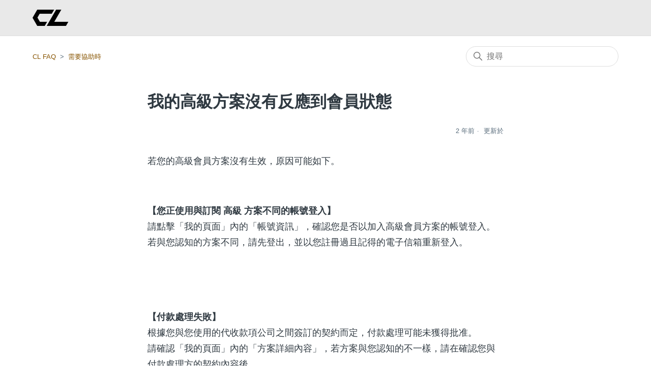

--- FILE ---
content_type: text/html; charset=utf-8
request_url: https://help.cl-live.com/hc/zh-tw/articles/4415788073241-%E6%88%91%E7%9A%84%E9%AB%98%E7%B4%9A%E6%96%B9%E6%A1%88%E6%B2%92%E6%9C%89%E5%8F%8D%E6%87%89%E5%88%B0%E6%9C%83%E5%93%A1%E7%8B%80%E6%85%8B
body_size: 7023
content:
<!DOCTYPE html>
<html dir="ltr" lang="zh-TW">
<head>
  <meta charset="utf-8" />
  <!-- v26831 -->


  <title>我的高級方案沒有反應到會員狀態 &ndash; CL FAQ</title>

  

  <meta name="description" content="若您的高級會員方案沒有生效，原因可能如下。   【您正使用與訂閱 高級 方案不同的帳號登入】請點擊「我的頁面」內的「帳號資訊」，確認您是否以加入高級會員方案的帳號登入。若與您認知的方案不同，請先登出，並以您註冊過且記得的電子信箱重新登入。    ..." /><meta property="og:image" content="https://help.cl-live.com/hc/theming_assets/01HZM5RCCPZ5H2YA7KNFZKJX89" />
<meta property="og:type" content="website" />
<meta property="og:site_name" content="CL FAQ" />
<meta property="og:title" content="我的高級方案沒有反應到會員狀態" />
<meta property="og:description" content="若您的高級會員方案沒有生效，原因可能如下。
 
【您正使用與訂閱 高級 方案不同的帳號登入】請點擊「我的頁面」內的「帳號資訊」，確認您是否以加入高級會員方案的帳號登入。若與您認知的方案不同，請先登出，並以您註冊過且記得的電子信箱重新登入。
 
 
【付款處理失敗】根據您與您使用的代收款項公司之間簽訂的契約而定，付款處理可能未獲得批准。請確認「我的頁面」內的「方案詳細內容」，若方案與您認知的不..." />
<meta property="og:url" content="https://help.cl-live.com/hc/zh-tw/articles/4415788073241" />
<link rel="canonical" href="https://help.cl-live.com/hc/zh-tw/articles/4415788073241-%E6%88%91%E7%9A%84%E9%AB%98%E7%B4%9A%E6%96%B9%E6%A1%88%E6%B2%92%E6%9C%89%E5%8F%8D%E6%87%89%E5%88%B0%E6%9C%83%E5%93%A1%E7%8B%80%E6%85%8B">
<link rel="alternate" hreflang="en-us" href="https://help.cl-live.com/hc/en-us/articles/4415788073241-My-premium-plan-is-not-reflected">
<link rel="alternate" hreflang="id" href="https://help.cl-live.com/hc/id/articles/4415788073241-Paket-Premium-tidak-tercantum">
<link rel="alternate" hreflang="ja" href="https://help.cl-live.com/hc/ja/articles/4415788073241-%E3%83%97%E3%83%AC%E3%83%9F%E3%82%A2%E3%83%A0%E3%83%97%E3%83%A9%E3%83%B3%E3%81%8C%E5%8F%8D%E6%98%A0%E3%81%95%E3%82%8C%E3%81%AA%E3%81%84">
<link rel="alternate" hreflang="ko" href="https://help.cl-live.com/hc/ko/articles/4415788073241-%ED%94%84%EB%A6%AC%EB%AF%B8%EC%97%84-%ED%94%8C%EB%9E%9C%EC%9D%B8-%EB%B0%98%EC%98%81%EB%90%98%EC%A7%80-%EC%95%8A%EC%9D%8C">
<link rel="alternate" hreflang="th" href="https://help.cl-live.com/hc/th/articles/4415788073241-%E0%B9%81%E0%B8%9E%E0%B8%A5%E0%B8%99%E0%B8%9E%E0%B8%A3%E0%B8%B5%E0%B9%80%E0%B8%A1%E0%B8%B5%E0%B8%A2%E0%B8%A1%E0%B9%84%E0%B8%A1-%E0%B9%81%E0%B8%AA%E0%B8%94%E0%B8%87%E0%B9%83%E0%B8%AB-%E0%B9%80%E0%B8%AB-%E0%B8%99">
<link rel="alternate" hreflang="x-default" href="https://help.cl-live.com/hc/ja/articles/4415788073241-%E3%83%97%E3%83%AC%E3%83%9F%E3%82%A2%E3%83%A0%E3%83%97%E3%83%A9%E3%83%B3%E3%81%8C%E5%8F%8D%E6%98%A0%E3%81%95%E3%82%8C%E3%81%AA%E3%81%84">
<link rel="alternate" hreflang="zh" href="https://help.cl-live.com/hc/zh-tw/articles/4415788073241-%E6%88%91%E7%9A%84%E9%AB%98%E7%B4%9A%E6%96%B9%E6%A1%88%E6%B2%92%E6%9C%89%E5%8F%8D%E6%87%89%E5%88%B0%E6%9C%83%E5%93%A1%E7%8B%80%E6%85%8B">
<link rel="alternate" hreflang="zh-cn" href="https://help.cl-live.com/hc/zh-cn/articles/4415788073241-%E6%9C%AA%E6%98%BE%E7%A4%BA%E5%B7%B2%E8%AE%A2%E9%98%85%E9%AB%98%E7%BA%A7%E5%A5%97%E9%A4%90">
<link rel="alternate" hreflang="zh-tw" href="https://help.cl-live.com/hc/zh-tw/articles/4415788073241-%E6%88%91%E7%9A%84%E9%AB%98%E7%B4%9A%E6%96%B9%E6%A1%88%E6%B2%92%E6%9C%89%E5%8F%8D%E6%87%89%E5%88%B0%E6%9C%83%E5%93%A1%E7%8B%80%E6%85%8B">

  <link rel="stylesheet" href="//static.zdassets.com/hc/assets/application-f34d73e002337ab267a13449ad9d7955.css" media="all" id="stylesheet" />
  <link rel="stylesheet" type="text/css" href="/hc/theming_assets/11806472/900003819326/style.css?digest=33379159923481">

  <link rel="icon" type="image/x-icon" href="/hc/theming_assets/01HZM5RCH91B5ZG0SKWXAB36ZB">

    

  <meta content="width=device-width, initial-scale=1.0" name="viewport" />

<!-- Load Bowser v2.10.0 -->
<script type="text/javascript" src="/hc/theming_assets/01HZM5RC755SGF4D8FT76QJVXQ"></script>

<!-- Configure CL Sans -->
<style>
	@font-face {
		font-family: 'CL Sans';
		font-weight: bold;
		font-display: fallback;
		src: url(/hc/theming_assets/01HZM5RBBM4KT486RFX2AVP8WJ) format("woff2"),
		url(/hc/theming_assets/01HZM5RB7CRQACA8V7CSQF4WKK) format("woff"),
		url(/hc/theming_assets/01HZM5RC24F7CJKZ2Y4S90JTYG) format("embedded-opentype"),
		url(/hc/theming_assets/01HZM5RACGY27HT5W9GEW609DN) format("opentype");
		unicode-range: U+000-5FF;
	}
</style>

<!-- set dynamic variables to window.zendesk -->
<script>
	window.zendesk = {
		ignoreSecOnApp: "4415798286233",
		translations: {
			mailTitle: "洽詢 CL",
			mailBaseText: "感謝您經常使用CL。\n\n 請將您詢問的內容寫在下方。\n\n■詢問的內容\n\n■故障發生的時間\n\n■發生頻率（每次、每3次發生1次左右等）\n\n■當時的狀況\n\n※敬請設定成可以接受來自「@mail.cl-live.com」網域的郵件。\n\n我們將致力於提供讓使用者感到滿意的服務，今後還請大家多多支持CL。\n\n------------------",
		}
	};
</script>
  
</head>
<body class="">
  
  
  

  <a class="skip-navigation" tabindex="1" href="#main-content">跳至主內容</a>

<header class="header">
  <div class="header-inner">
    <div class="logo">
      <a href="https://www.cl-live.com">
        <img src="/hc/theming_assets/01HZM5RCCPZ5H2YA7KNFZKJX89" alt="CL FAQ 客服中心主頁" />
      </a>
    </div>
  </div>
</header>

  <main role="main">
    <div class="container-divider"></div>
<div class="container">
  <nav class="sub-nav">
    <ol class="breadcrumbs">
  
    <li title="CL FAQ">
      
        <a href="/hc/zh-tw">CL FAQ</a>
      
    </li>
  
    <li title="需要協助時">
      
        <a href="/hc/zh-tw/sections/4415798290073-%E9%9C%80%E8%A6%81%E5%8D%94%E5%8A%A9%E6%99%82">需要協助時</a>
      
    </li>
  
</ol>

    <div class="search-container">
      <svg xmlns="http://www.w3.org/2000/svg" width="12" height="12" focusable="false" viewBox="0 0 12 12" class="search-icon">
        <circle cx="4.5" cy="4.5" r="4" fill="none" stroke="currentColor"/>
        <path stroke="currentColor" stroke-linecap="round" d="M11 11L7.5 7.5"/>
      </svg>
      <form role="search" class="search" data-search="" action="/hc/zh-tw/search" accept-charset="UTF-8" method="get"><input type="hidden" name="utf8" value="&#x2713;" autocomplete="off" /><input type="hidden" name="category" id="category" value="4412319832345" autocomplete="off" />
<input type="search" name="query" id="query" placeholder="搜尋" aria-label="搜尋" /></form>
    </div>
  </nav>

  <div class="article-container" id="article-container">
    <aside class="article-sidebar" aria-labelledby="section-articles-title">
      
    </aside>

    <article id="main-content" class="article">
      <header class="article-header">
        <h1 title="我的高級方案沒有反應到會員狀態" class="article-title">
          我的高級方案沒有反應到會員狀態
          
        </h1>

        <div class="article-author">
          
          <div class="article-meta">
            

            <ul class="meta-group">
              
                <li class="meta-data"><time datetime="2023-07-20T09:55:45Z" title="2023-07-20T09:55:45Z" data-datetime="relative">2023年07月20日 09:55</time></li>
                <li class="meta-data">更新於</li>
              
            </ul>
          </div>
        </div>

        
      </header>

      <section class="article-info">
        <div class="article-content">
          <div class="article-body"><p>若您的高級會員方案沒有生效，原因可能如下。</p>
<p>&nbsp;</p>
<p><span class="wysiwyg-font-size-large"><strong>【您正使用與訂閱 高級 方案不同的帳號登入】</strong></span><br>請點擊「我的頁面」內的「帳號資訊」，確認您是否以加入高級會員方案的帳號登入。<br>若與您認知的方案不同，請先登出，並以您註冊過且記得的電子信箱重新登入。</p>
<p>&nbsp;</p>
<p>&nbsp;</p>
<p><span class="wysiwyg-font-size-large"><strong>【付款處理失敗】</strong></span><br>根據您與您使用的代收款項公司之間簽訂的契約而定，付款處理可能未獲得批准。<br>請確認「我的頁面」內的「方案詳細內容」，若方案與您認知的不一樣，請在確認您與付款處理方的契約內容後，<br>再度嘗試。</p>
<p>&nbsp;</p>
<p>※依據發卡公司的規定等限制，可能無法使用部分「簽帳金融卡」或「預付卡」購買。如遇此情況，請改用其他您持有的卡片或其他方式付款。<br>※已訂購新費率方案「povo 2.0」的用戶，無法使用 au 輕鬆付（合併通訊費用出帳）。現在已將月費付款方式設定為「au 輕鬆付」的用戶，若變更為「povo 2.0」將會自動解約。<br>詳情請看這裡<br><a href="https://www.cl-live.com/news/mF6zrcWfkj75vawwiKcTUd">https://www.cl-live.com/news/mF6zrcWfkj75vawwiKcTUd</a></p>
<p>&nbsp;</p>
<p>&nbsp;</p>
<p><span class="wysiwyg-font-size-large"><strong>【您在 CL 應用程式以外的地方重新加入了高級會員方案】</strong></span><br>若您從 iTunes Store (App Store) 或 Google Play 等商店或裝置設定畫面進行高級會員方案手續，方案可能不會生效。<br>請確認「我的頁面」內的「方案詳細內容」，若方案與您認知的不一樣，請點擊頁面內的「恢復購買方案」按鈕。</p></div>
          
        </div>
      </section>

      <footer>
        <div class="article-footer">
          
          
        </div>
      </footer>

      <div class="article-relatives">
        
          <div data-recent-articles></div>
        
        
          
  <section class="related-articles">
    
      <h2 class="related-articles-title">相關文章</h2>
    
    <ul>
      
        <li>
          <a href="/hc/zh-tw/related/click?data=[base64]" rel="nofollow">我想要變更支付方式</a>
        </li>
      
        <li>
          <a href="/hc/zh-tw/related/click?data=[base64]" rel="nofollow">支付方式</a>
        </li>
      
        <li>
          <a href="/hc/zh-tw/related/click?data=BAh7CjobZGVzdGluYXRpb25fYXJ0aWNsZV9pZGwrCJkU6F%[base64]" rel="nofollow">無法登入</a>
        </li>
      
        <li>
          <a href="/hc/zh-tw/related/click?data=[base64]%3D--9ab021ddc2655ecb9a154e500bc2926e2f428305" rel="nofollow">我想要加入CL高級會員</a>
        </li>
      
        <li>
          <a href="/hc/zh-tw/related/click?data=[base64]%3D--953d47c4230ee2434c4cbd5e00e84b565a2f9b1b" rel="nofollow">CL高級會員的解約方式</a>
        </li>
      
    </ul>
  </section>


        
      </div>
      

      <a class="back-to-home" title="主頁" href="/hc/zh-tw">
        前往 FAQ 首頁
      </a>
    </article>
  </div>
</div>

  </main>

  <footer class="footer">
  <div class="footer-inner">
    <div class="copyright">
      <svg width="49" height="22" viewBox="0 0 181 82"><title>CL</title><path fill="currentColor" d="M23.67 0h85.13L96.866 20.672H35.86L24.701 39.998 37.015 61.33h36.377L61.457 82H23.67L0 41 23.67 0zm95.025 0h26.25l-35.414 61.33h70.818v.002L168.415 82H71.352l47.343-82z"></path></svg>
      <p>
        Copyright © CyberLDH, Inc.
      </p>
    </div>

    <div class="footer-language-selector">
      
        <div class="dropdown language-selector">
          <button class="dropdown-toggle" aria-haspopup="true">
            繁體中文
            <svg xmlns="http://www.w3.org/2000/svg" width="12" height="12" focusable="false" viewBox="0 0 12 12" class="dropdown-chevron-icon">
              <path fill="none" stroke="currentColor" stroke-linecap="round" d="M3 4.5l2.6 2.6c.2.2.5.2.7 0L9 4.5"/>
            </svg>
          </button>
          <span class="dropdown-menu dropdown-menu-end" role="menu">
            
              <a href="/hc/change_language/en-us?return_to=%2Fhc%2Fen-us%2Farticles%2F4415788073241-My-premium-plan-is-not-reflected" dir="ltr" rel="nofollow" role="menuitem">
                English (US)
              </a>
            
              <a href="/hc/change_language/id?return_to=%2Fhc%2Fid%2Farticles%2F4415788073241-Paket-Premium-tidak-tercantum" dir="ltr" rel="nofollow" role="menuitem">
                Bahasa Indonesia
              </a>
            
              <a href="/hc/change_language/ja?return_to=%2Fhc%2Fja%2Farticles%2F4415788073241-%25E3%2583%2597%25E3%2583%25AC%25E3%2583%259F%25E3%2582%25A2%25E3%2583%25A0%25E3%2583%2597%25E3%2583%25A9%25E3%2583%25B3%25E3%2581%258C%25E5%258F%258D%25E6%2598%25A0%25E3%2581%2595%25E3%2582%258C%25E3%2581%25AA%25E3%2581%2584" dir="ltr" rel="nofollow" role="menuitem">
                日本語
              </a>
            
              <a href="/hc/change_language/ko?return_to=%2Fhc%2Fko%2Farticles%2F4415788073241-%25ED%2594%2584%25EB%25A6%25AC%25EB%25AF%25B8%25EC%2597%2584-%25ED%2594%258C%25EB%259E%259C%25EC%259D%25B8-%25EB%25B0%2598%25EC%2598%2581%25EB%2590%2598%25EC%25A7%2580-%25EC%2595%258A%25EC%259D%258C" dir="ltr" rel="nofollow" role="menuitem">
                한국어
              </a>
            
              <a href="/hc/change_language/th?return_to=%2Fhc%2Fth%2Farticles%2F4415788073241-%25E0%25B9%2581%25E0%25B8%259E%25E0%25B8%25A5%25E0%25B8%2599%25E0%25B8%259E%25E0%25B8%25A3%25E0%25B8%25B5%25E0%25B9%2580%25E0%25B8%25A1%25E0%25B8%25B5%25E0%25B8%25A2%25E0%25B8%25A1%25E0%25B9%2584%25E0%25B8%25A1-%25E0%25B9%2581%25E0%25B8%25AA%25E0%25B8%2594%25E0%25B8%2587%25E0%25B9%2583%25E0%25B8%25AB-%25E0%25B9%2580%25E0%25B8%25AB-%25E0%25B8%2599" dir="ltr" rel="nofollow" role="menuitem">
                ไทย
              </a>
            
              <a href="/hc/change_language/zh-cn?return_to=%2Fhc%2Fzh-cn%2Farticles%2F4415788073241-%25E6%259C%25AA%25E6%2598%25BE%25E7%25A4%25BA%25E5%25B7%25B2%25E8%25AE%25A2%25E9%2598%2585%25E9%25AB%2598%25E7%25BA%25A7%25E5%25A5%2597%25E9%25A4%2590" dir="ltr" rel="nofollow" role="menuitem">
                简体中文
              </a>
            
          </span>
        </div>
      
    </div>
  </div>
</footer>



  <!-- / -->

  
  <script src="//static.zdassets.com/hc/assets/zh-tw.f6082838a1f996ea398b.js"></script>
  

  <script type="text/javascript">
  /*

    Greetings sourcecode lurker!

    This is for internal Zendesk and legacy usage,
    we don't support or guarantee any of these values
    so please don't build stuff on top of them.

  */

  HelpCenter = {};
  HelpCenter.account = {"subdomain":"cl-live","environment":"production","name":"CL-Zendesk"};
  HelpCenter.user = {"identifier":"da39a3ee5e6b4b0d3255bfef95601890afd80709","email":null,"name":"","role":"anonymous","avatar_url":"https://assets.zendesk.com/hc/assets/default_avatar.png","is_admin":false,"organizations":[],"groups":[]};
  HelpCenter.internal = {"asset_url":"//static.zdassets.com/hc/assets/","web_widget_asset_composer_url":"https://static.zdassets.com/ekr/snippet.js","current_session":{"locale":"zh-tw","csrf_token":null,"shared_csrf_token":null},"usage_tracking":{"event":"article_viewed","data":"[base64]--c4d094fcea086c9ce02d4493e0f27a2223348932","url":"https://help.cl-live.com/hc/activity"},"current_record_id":"4415788073241","current_record_url":"/hc/zh-tw/articles/4415788073241-%E6%88%91%E7%9A%84%E9%AB%98%E7%B4%9A%E6%96%B9%E6%A1%88%E6%B2%92%E6%9C%89%E5%8F%8D%E6%87%89%E5%88%B0%E6%9C%83%E5%93%A1%E7%8B%80%E6%85%8B","current_record_title":"我的高級方案沒有反應到會員狀態","current_text_direction":"ltr","current_brand_id":900003819326,"current_brand_name":"CL-Zendesk","current_brand_url":"https://cl-live.zendesk.com","current_brand_active":true,"current_path":"/hc/zh-tw/articles/4415788073241-%E6%88%91%E7%9A%84%E9%AB%98%E7%B4%9A%E6%96%B9%E6%A1%88%E6%B2%92%E6%9C%89%E5%8F%8D%E6%87%89%E5%88%B0%E6%9C%83%E5%93%A1%E7%8B%80%E6%85%8B","show_autocomplete_breadcrumbs":true,"user_info_changing_enabled":false,"has_user_profiles_enabled":false,"has_end_user_attachments":true,"user_aliases_enabled":false,"has_anonymous_kb_voting":false,"has_multi_language_help_center":true,"show_at_mentions":false,"embeddables_config":{"embeddables_web_widget":false,"embeddables_help_center_auth_enabled":false,"embeddables_connect_ipms":false},"answer_bot_subdomain":"static","gather_plan_state":"cancelled","has_article_verification":false,"has_gather":false,"has_ckeditor":false,"has_community_enabled":false,"has_community_badges":false,"has_community_post_content_tagging":false,"has_gather_content_tags":false,"has_guide_content_tags":true,"has_user_segments":true,"has_answer_bot_web_form_enabled":false,"has_garden_modals":false,"theming_cookie_key":"hc-da39a3ee5e6b4b0d3255bfef95601890afd80709-2-preview","is_preview":false,"has_search_settings_in_plan":true,"theming_api_version":2,"theming_settings":{"brand_color":"#17494D","brand_text_color":"#FFFFFF","text_color":"#2F3941","link_color":"#875400","visited_link_color":"#875400","background_color":"#FFFFFF","heading_font":"-apple-system, BlinkMacSystemFont, 'Segoe UI', Helvetica, Arial, sans-serif","text_font":"-apple-system, BlinkMacSystemFont, 'Segoe UI', Helvetica, Arial, sans-serif","logo":"/hc/theming_assets/01HZM5RCCPZ5H2YA7KNFZKJX89","show_brand_name":false,"favicon":"/hc/theming_assets/01HZM5RCH91B5ZG0SKWXAB36ZB","homepage_background_image":"/hc/theming_assets/01HZM5RCNB5Q6W05QWFYN032FT","community_background_image":"/hc/theming_assets/01HZM5RCTMCZEJ062DM3ARE3SC","community_image":"/hc/theming_assets/01HZM5RDDYTPSCYH8RPNPPK2RB","instant_search":true,"scoped_kb_search":true,"scoped_community_search":true,"show_recent_activity":false,"show_articles_in_section":false,"show_article_author":false,"show_article_comments":false,"show_follow_article":false,"show_recently_viewed_articles":true,"show_related_articles":true,"show_article_sharing":false,"show_follow_section":false,"show_follow_post":false,"show_post_sharing":false,"show_follow_topic":false,"logo_link_url":"https://www.cl-live.com","ignore_sections_on_app":"4415798286233"},"has_pci_credit_card_custom_field":false,"help_center_restricted":false,"is_assuming_someone_else":false,"flash_messages":[],"user_photo_editing_enabled":true,"user_preferred_locale":"ja","base_locale":"zh-tw","login_url":"https://cl-live.zendesk.com/access?brand_id=900003819326\u0026return_to=https%3A%2F%2Fhelp.cl-live.com%2Fhc%2Fzh-tw%2Farticles%2F4415788073241-%25E6%2588%2591%25E7%259A%2584%25E9%25AB%2598%25E7%25B4%259A%25E6%2596%25B9%25E6%25A1%2588%25E6%25B2%2592%25E6%259C%2589%25E5%258F%258D%25E6%2587%2589%25E5%2588%25B0%25E6%259C%2583%25E5%2593%25A1%25E7%258B%2580%25E6%2585%258B","has_alternate_templates":false,"has_custom_statuses_enabled":true,"has_hc_generative_answers_setting_enabled":true,"has_generative_search_with_zgpt_enabled":false,"has_suggested_initial_questions_enabled":false,"has_guide_service_catalog":true,"has_service_catalog_search_poc":false,"has_service_catalog_itam":false,"has_csat_reverse_2_scale_in_mobile":false,"has_knowledge_navigation":false,"has_unified_navigation":false,"has_csat_bet365_branding":false,"version":"v26831","dev_mode":false};
</script>

  
  
  <script src="//static.zdassets.com/hc/assets/hc_enduser-2a5c7d395cc5df83aeb04ab184a4dcef.js"></script>
  <script type="text/javascript" src="/hc/theming_assets/11806472/900003819326/script.js?digest=33379159923481"></script>
  
</body>
</html>

--- FILE ---
content_type: text/javascript; charset=utf-8
request_url: https://help.cl-live.com/hc/theming_assets/11806472/900003819326/script.js?digest=33379159923481
body_size: 2775
content:
const currentUrl=new URL(location.href),platform=currentUrl.searchParams.get("platform")||"web",appVersion=currentUrl.searchParams.get("appVersion"),hardware=currentUrl.searchParams.get("hardware"),userId=currentUrl.searchParams.get("userId");function removeLabeledArticle(label){[...document.querySelectorAll("ul.article-list > li")].filter((li=>li.dataset.labels&&li.dataset.labels.split(",").includes(label))).forEach((li=>{li.classList.add("no-display")}))}function removeTargetSections(sectionIds=""){const ids=sectionIds.split(",");[...document.querySelectorAll("ul.category-list > li")].filter((li=>li.dataset.sec&&ids.includes(li.dataset.sec))).forEach((li=>li.classList.add("no-display")))}function createMailLink(){let browserStr=null,osStr=null;const ua=bowser.parse(navigator.userAgent),{browser:browser,os:os}=ua;null!=browser.name&&null!=browser.version&&(browserStr=`${browser.name} ${browser.version}`),null!=os.name&&null!=os.version&&(osStr=`${os.name} ${os.version}`);return`mailto:support@mail.cl-live.com?subject=${`${window.zendesk.translations.mailTitle||""}${null==userId?"":` (User ID: ${userId})`}`}&body=${`${window.zendesk.translations.mailBaseText}`.concat(null==userId?"":`\nUser ID: ${userId}`).concat("web"===platform||null==appVersion?"":`\nApp Version: ${appVersion}`).concat("web"===platform||null==hardware?"":`\nHardware: ${hardware}`).concat("web"===platform&&null!=browserStr?`\nBrowser: ${browserStr}`:"").concat(null==osStr?"":`\nOS Version: ${osStr}`).replace(/\n/g,"%0D%0A")}`}document.addEventListener("DOMContentLoaded",(function(){"ios"===platform||"android"===platform?([".header",".hero-inner",".search-container",".related-articles"].map((className=>{document.querySelectorAll(className).forEach((node=>node.classList.add("no-display")))})),removeTargetSections(window.zendesk.ignoreSecOnApp),removeLabeledArticle("only-web")):(document.querySelectorAll(".hero-inner").forEach((h=>h.classList.remove("visibility-hidden"))),removeLabeledArticle("only-app")),[...document.querySelectorAll("a")].filter((({origin:origin,pathname:pathname})=>origin===currentUrl.origin&&!pathname.startsWith("/hc/change_language"))).forEach((a=>{const url=new URL(a.href);platform&&url.searchParams.append("platform",platform),appVersion&&url.searchParams.append("appVersion",appVersion),hardware&&url.searchParams.append("hardware",hardware),userId&&url.searchParams.append("userId",userId),a.href=url}));const mailButton=document.querySelector("a.mail-button");mailButton&&(mailButton.href=createMailLink())})),document.addEventListener("DOMContentLoaded",(function(){function closest(element,selector){if(Element.prototype.closest)return element.closest(selector);do{if(Element.prototype.matches&&element.matches(selector)||Element.prototype.msMatchesSelector&&element.msMatchesSelector(selector)||Element.prototype.webkitMatchesSelector&&element.webkitMatchesSelector(selector))return element;element=element.parentElement||element.parentNode}while(null!==element&&1===element.nodeType);return null}function saveFocus(){var activeElementId=document.activeElement.getAttribute("id");sessionStorage.setItem("returnFocusTo","#"+activeElementId)}Array.prototype.forEach.call(document.querySelectorAll(".share a"),(function(anchor){anchor.addEventListener("click",(function(e){e.preventDefault(),window.open(this.href,"","height = 500, width = 500")}))}));var returnFocusTo=sessionStorage.getItem("returnFocusTo");if(returnFocusTo){sessionStorage.removeItem("returnFocusTo");var returnFocusToEl=document.querySelector(returnFocusTo);returnFocusToEl&&returnFocusToEl.focus&&returnFocusToEl.focus()}var commentContainerTextarea=document.querySelector(".comment-container textarea"),commentContainerFormControls=document.querySelector(".comment-form-controls, .comment-ccs");commentContainerTextarea&&(commentContainerTextarea.addEventListener("focus",(function focusCommentContainerTextarea(){commentContainerFormControls.style.display="block",commentContainerTextarea.removeEventListener("focus",focusCommentContainerTextarea)})),""!==commentContainerTextarea.value&&(commentContainerFormControls.style.display="block"));var showRequestCommentContainerTrigger=document.querySelector(".request-container .comment-container .comment-show-container"),requestCommentFields=document.querySelectorAll(".request-container .comment-container .comment-fields"),requestCommentSubmit=document.querySelector(".request-container .comment-container .request-submit-comment");showRequestCommentContainerTrigger&&showRequestCommentContainerTrigger.addEventListener("click",(function(){showRequestCommentContainerTrigger.style.display="none",Array.prototype.forEach.call(requestCommentFields,(function(e){e.style.display="block"})),requestCommentSubmit.style.display="inline-block",commentContainerTextarea&&commentContainerTextarea.focus()}));var requestMarkAsSolvedButton=document.querySelector(".request-container .mark-as-solved:not([data-disabled])"),requestMarkAsSolvedCheckbox=document.querySelector(".request-container .comment-container input[type=checkbox]"),requestCommentSubmitButton=document.querySelector(".request-container .comment-container input[type=submit]");requestMarkAsSolvedButton&&requestMarkAsSolvedButton.addEventListener("click",(function(){requestMarkAsSolvedCheckbox.setAttribute("checked",!0),requestCommentSubmitButton.disabled=!0,this.setAttribute("data-disabled",!0),closest(this,"form").submit()}));var requestCommentTextarea=document.querySelector(".request-container .comment-container textarea");function isEmptyPlaintext(s){return""===s.trim()}var isEmpty=requestCommentTextarea&&"wysiwyg"===requestCommentTextarea.dataset.helper?function(xml){var doc=(new DOMParser).parseFromString(`<_>${xml}</_>`,"text/xml");return null===doc.querySelector("img")&&isEmptyPlaintext(doc.children[0].textContent)}:isEmptyPlaintext;requestCommentTextarea&&requestCommentTextarea.addEventListener("input",(function(){isEmpty(requestCommentTextarea.value)?(requestMarkAsSolvedButton&&(requestMarkAsSolvedButton.innerText=requestMarkAsSolvedButton.getAttribute("data-solve-translation")),requestCommentSubmitButton.disabled=!0):(requestMarkAsSolvedButton&&(requestMarkAsSolvedButton.innerText=requestMarkAsSolvedButton.getAttribute("data-solve-and-submit-translation")),requestCommentSubmitButton.disabled=!1)})),requestCommentTextarea&&isEmpty(requestCommentTextarea.value)&&(requestCommentSubmitButton.disabled=!0),Array.prototype.forEach.call(document.querySelectorAll("#request-status-select, #request-organization-select"),(function(el){el.addEventListener("change",(function(e){e.stopPropagation(),saveFocus(),closest(this,"form").submit()}))}));var quickSearch=document.querySelector("#quick-search");quickSearch&&quickSearch.addEventListener("keyup",(function(e){13===e.keyCode&&(e.stopPropagation(),saveFocus(),closest(this,"form").submit())}));var collapsible=document.querySelectorAll(".collapsible-nav, .collapsible-sidebar");Array.prototype.forEach.call(collapsible,(function(el){var toggle=el.querySelector(".collapsible-nav-toggle, .collapsible-sidebar-toggle");el.addEventListener("click",(function(e){!function(toggle,menu){var isExpanded="true"===menu.getAttribute("aria-expanded");menu.setAttribute("aria-expanded",!isExpanded),toggle.setAttribute("aria-expanded",!isExpanded)}(toggle,this)})),el.addEventListener("keyup",(function(e){27===e.keyCode&&function(toggle,menu){menu.setAttribute("aria-expanded",!1),toggle.setAttribute("aria-expanded",!1),toggle.focus()}(toggle,this)}))}));var requestOrganisationSelect=document.querySelector("#request-organization select");requestOrganisationSelect&&requestOrganisationSelect.addEventListener("change",(function(){closest(this,"form").submit()}));var multibrandFilterLists=document.querySelectorAll(".multibrand-filter-list");Array.prototype.forEach.call(multibrandFilterLists,(function(filter){if(filter.children.length>6){var trigger=filter.querySelector(".see-all-filters");trigger.setAttribute("aria-hidden",!1),trigger.addEventListener("click",(function(e){e.stopPropagation(),trigger.parentNode.removeChild(trigger),filter.classList.remove("multibrand-filter-list--collapsed")}))}}));var notificationElm=document.querySelector(".notification-error");function Dropdown(toggle,menu){this.toggle=toggle,this.menu=menu,this.menuPlacement={top:menu.classList.contains("dropdown-menu-top"),end:menu.classList.contains("dropdown-menu-end")},this.toggle.addEventListener("click",this.clickHandler.bind(this)),this.toggle.addEventListener("keydown",this.toggleKeyHandler.bind(this)),this.menu.addEventListener("keydown",this.menuKeyHandler.bind(this))}notificationElm&&notificationElm.previousElementSibling&&"function"==typeof notificationElm.previousElementSibling.focus&&notificationElm.previousElementSibling.focus(),Dropdown.prototype={get isExpanded(){return"true"===this.menu.getAttribute("aria-expanded")},get menuItems(){return Array.prototype.slice.call(this.menu.querySelectorAll("[role='menuitem']"))},dismiss:function(){this.isExpanded&&(this.menu.setAttribute("aria-expanded",!1),this.menu.classList.remove("dropdown-menu-end","dropdown-menu-top"))},open:function(){this.isExpanded||(this.menu.setAttribute("aria-expanded",!0),this.handleOverflow())},handleOverflow:function(){var rect=this.menu.getBoundingClientRect(),overflow_right=rect.left<0||rect.left+rect.width>window.innerWidth,overflow_bottom=rect.top<0||rect.top+rect.height>window.innerHeight;(overflow_right||this.menuPlacement.end)&&this.menu.classList.add("dropdown-menu-end"),(overflow_bottom||this.menuPlacement.top)&&this.menu.classList.add("dropdown-menu-top"),this.menu.getBoundingClientRect().top<0&&this.menu.classList.remove("dropdown-menu-top")},focusNextMenuItem:function(currentItem){if(this.menuItems.length){var currentIndex=this.menuItems.indexOf(currentItem),nextIndex=currentIndex===this.menuItems.length-1||currentIndex<0?0:currentIndex+1;this.menuItems[nextIndex].focus()}},focusPreviousMenuItem:function(currentItem){if(this.menuItems.length){var currentIndex=this.menuItems.indexOf(currentItem),previousIndex=currentIndex<=0?this.menuItems.length-1:currentIndex-1;this.menuItems[previousIndex].focus()}},clickHandler:function(){this.isExpanded?this.dismiss():this.open()},toggleKeyHandler:function(e){switch(e.keyCode){case 13:case 32:case 40:e.preventDefault(),this.open(),this.focusNextMenuItem();break;case 38:e.preventDefault(),this.open(),this.focusPreviousMenuItem();break;case 27:this.dismiss(),this.toggle.focus()}},menuKeyHandler:function(e){var firstItem=this.menuItems[0],lastItem=this.menuItems[this.menuItems.length-1],currentElement=e.target;switch(e.keyCode){case 27:this.dismiss(),this.toggle.focus();break;case 40:e.preventDefault(),this.focusNextMenuItem(currentElement);break;case 38:e.preventDefault(),this.focusPreviousMenuItem(currentElement);break;case 9:e.shiftKey?currentElement===firstItem?this.dismiss():(e.preventDefault(),this.focusPreviousMenuItem(currentElement)):currentElement===lastItem?this.dismiss():(e.preventDefault(),this.focusNextMenuItem(currentElement));break;case 13:case 32:e.preventDefault(),currentElement.click()}}};var dropdowns=[];Array.prototype.slice.call(document.querySelectorAll(".dropdown-toggle")).forEach((function(toggle){var menu=toggle.nextElementSibling;menu&&menu.classList.contains("dropdown-menu")&&dropdowns.push(new Dropdown(toggle,menu))})),document.addEventListener("click",(function(evt){dropdowns.forEach((function(dropdown){dropdown.toggle.contains(evt.target)||dropdown.dismiss()}))}))}));